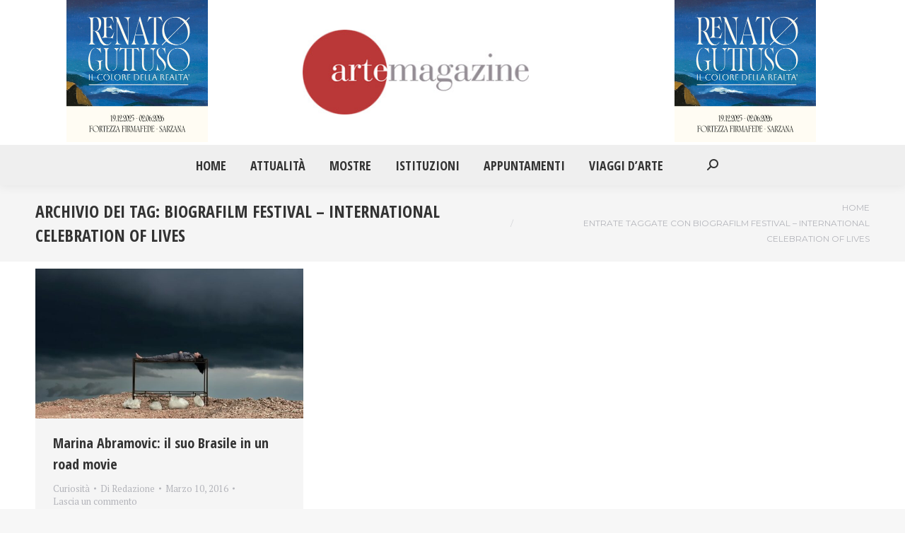

--- FILE ---
content_type: text/html; charset=UTF-8
request_url: https://artemagazine.it/tag/biografilm-festival-international-celebration-of-lives/
body_size: 11883
content:
<!DOCTYPE html>
<!--[if !(IE 6) | !(IE 7) | !(IE 8)  ]><!-->
<html dir="ltr" lang="it-IT" prefix="og: https://ogp.me/ns#" class="no-js">
<!--<![endif]-->
<head>
	<meta charset="UTF-8" />
		<meta name="viewport" content="width=device-width, initial-scale=1, maximum-scale=1, user-scalable=0">
			<link rel="profile" href="https://gmpg.org/xfn/11" />
	<title>Biografilm Festival – International Celebration of Lives - Arte Magazine</title>
	<style>img:is([sizes="auto" i], [sizes^="auto," i]) { contain-intrinsic-size: 3000px 1500px }</style>
	
		<!-- All in One SEO 4.9.1.1 - aioseo.com -->
	<meta name="robots" content="max-image-preview:large" />
	<link rel="canonical" href="https://artemagazine.it/tag/biografilm-festival-international-celebration-of-lives/" />
	<meta name="generator" content="All in One SEO (AIOSEO) 4.9.1.1" />
		<script type="application/ld+json" class="aioseo-schema">
			{"@context":"https:\/\/schema.org","@graph":[{"@type":"BreadcrumbList","@id":"https:\/\/artemagazine.it\/tag\/biografilm-festival-international-celebration-of-lives\/#breadcrumblist","itemListElement":[{"@type":"ListItem","@id":"https:\/\/artemagazine.it#listItem","position":1,"name":"Home","item":"https:\/\/artemagazine.it","nextItem":{"@type":"ListItem","@id":"https:\/\/artemagazine.it\/tag\/biografilm-festival-international-celebration-of-lives\/#listItem","name":"Biografilm Festival \u2013 International Celebration of Lives"}},{"@type":"ListItem","@id":"https:\/\/artemagazine.it\/tag\/biografilm-festival-international-celebration-of-lives\/#listItem","position":2,"name":"Biografilm Festival \u2013 International Celebration of Lives","previousItem":{"@type":"ListItem","@id":"https:\/\/artemagazine.it#listItem","name":"Home"}}]},{"@type":"CollectionPage","@id":"https:\/\/artemagazine.it\/tag\/biografilm-festival-international-celebration-of-lives\/#collectionpage","url":"https:\/\/artemagazine.it\/tag\/biografilm-festival-international-celebration-of-lives\/","name":"Biografilm Festival \u2013 International Celebration of Lives - Arte Magazine","inLanguage":"it-IT","isPartOf":{"@id":"https:\/\/artemagazine.it\/#website"},"breadcrumb":{"@id":"https:\/\/artemagazine.it\/tag\/biografilm-festival-international-celebration-of-lives\/#breadcrumblist"}},{"@type":"Organization","@id":"https:\/\/artemagazine.it\/#organization","name":"Arte Magazine","description":"Il quotidiano di Arte e Cultura","url":"https:\/\/artemagazine.it\/","sameAs":["https:\/\/www.facebook.com\/artemagazine43","https:\/\/twitter.com\/ArteMagazine"]},{"@type":"WebSite","@id":"https:\/\/artemagazine.it\/#website","url":"https:\/\/artemagazine.it\/","name":"Arte Magazine","description":"Il quotidiano di Arte e Cultura","inLanguage":"it-IT","publisher":{"@id":"https:\/\/artemagazine.it\/#organization"}}]}
		</script>
		<!-- All in One SEO -->

<link rel='dns-prefetch' href='//www.googletagmanager.com' />
<link rel='dns-prefetch' href='//fonts.googleapis.com' />
<link rel="alternate" type="application/rss+xml" title="Arte Magazine &raquo; Feed" href="https://artemagazine.it/feed/" />
<link rel="alternate" type="application/rss+xml" title="Arte Magazine &raquo; Feed dei commenti" href="https://artemagazine.it/comments/feed/" />
<link rel="alternate" type="application/rss+xml" title="Arte Magazine &raquo; Biografilm Festival – International Celebration of Lives Feed del tag" href="https://artemagazine.it/tag/biografilm-festival-international-celebration-of-lives/feed/" />
<script>
window._wpemojiSettings = {"baseUrl":"https:\/\/s.w.org\/images\/core\/emoji\/15.0.3\/72x72\/","ext":".png","svgUrl":"https:\/\/s.w.org\/images\/core\/emoji\/15.0.3\/svg\/","svgExt":".svg","source":{"concatemoji":"https:\/\/artemagazine.it\/wp-includes\/js\/wp-emoji-release.min.js?ver=6.7.2"}};
/*! This file is auto-generated */
!function(i,n){var o,s,e;function c(e){try{var t={supportTests:e,timestamp:(new Date).valueOf()};sessionStorage.setItem(o,JSON.stringify(t))}catch(e){}}function p(e,t,n){e.clearRect(0,0,e.canvas.width,e.canvas.height),e.fillText(t,0,0);var t=new Uint32Array(e.getImageData(0,0,e.canvas.width,e.canvas.height).data),r=(e.clearRect(0,0,e.canvas.width,e.canvas.height),e.fillText(n,0,0),new Uint32Array(e.getImageData(0,0,e.canvas.width,e.canvas.height).data));return t.every(function(e,t){return e===r[t]})}function u(e,t,n){switch(t){case"flag":return n(e,"\ud83c\udff3\ufe0f\u200d\u26a7\ufe0f","\ud83c\udff3\ufe0f\u200b\u26a7\ufe0f")?!1:!n(e,"\ud83c\uddfa\ud83c\uddf3","\ud83c\uddfa\u200b\ud83c\uddf3")&&!n(e,"\ud83c\udff4\udb40\udc67\udb40\udc62\udb40\udc65\udb40\udc6e\udb40\udc67\udb40\udc7f","\ud83c\udff4\u200b\udb40\udc67\u200b\udb40\udc62\u200b\udb40\udc65\u200b\udb40\udc6e\u200b\udb40\udc67\u200b\udb40\udc7f");case"emoji":return!n(e,"\ud83d\udc26\u200d\u2b1b","\ud83d\udc26\u200b\u2b1b")}return!1}function f(e,t,n){var r="undefined"!=typeof WorkerGlobalScope&&self instanceof WorkerGlobalScope?new OffscreenCanvas(300,150):i.createElement("canvas"),a=r.getContext("2d",{willReadFrequently:!0}),o=(a.textBaseline="top",a.font="600 32px Arial",{});return e.forEach(function(e){o[e]=t(a,e,n)}),o}function t(e){var t=i.createElement("script");t.src=e,t.defer=!0,i.head.appendChild(t)}"undefined"!=typeof Promise&&(o="wpEmojiSettingsSupports",s=["flag","emoji"],n.supports={everything:!0,everythingExceptFlag:!0},e=new Promise(function(e){i.addEventListener("DOMContentLoaded",e,{once:!0})}),new Promise(function(t){var n=function(){try{var e=JSON.parse(sessionStorage.getItem(o));if("object"==typeof e&&"number"==typeof e.timestamp&&(new Date).valueOf()<e.timestamp+604800&&"object"==typeof e.supportTests)return e.supportTests}catch(e){}return null}();if(!n){if("undefined"!=typeof Worker&&"undefined"!=typeof OffscreenCanvas&&"undefined"!=typeof URL&&URL.createObjectURL&&"undefined"!=typeof Blob)try{var e="postMessage("+f.toString()+"("+[JSON.stringify(s),u.toString(),p.toString()].join(",")+"));",r=new Blob([e],{type:"text/javascript"}),a=new Worker(URL.createObjectURL(r),{name:"wpTestEmojiSupports"});return void(a.onmessage=function(e){c(n=e.data),a.terminate(),t(n)})}catch(e){}c(n=f(s,u,p))}t(n)}).then(function(e){for(var t in e)n.supports[t]=e[t],n.supports.everything=n.supports.everything&&n.supports[t],"flag"!==t&&(n.supports.everythingExceptFlag=n.supports.everythingExceptFlag&&n.supports[t]);n.supports.everythingExceptFlag=n.supports.everythingExceptFlag&&!n.supports.flag,n.DOMReady=!1,n.readyCallback=function(){n.DOMReady=!0}}).then(function(){return e}).then(function(){var e;n.supports.everything||(n.readyCallback(),(e=n.source||{}).concatemoji?t(e.concatemoji):e.wpemoji&&e.twemoji&&(t(e.twemoji),t(e.wpemoji)))}))}((window,document),window._wpemojiSettings);
</script>
<style id='wp-emoji-styles-inline-css'>

	img.wp-smiley, img.emoji {
		display: inline !important;
		border: none !important;
		box-shadow: none !important;
		height: 1em !important;
		width: 1em !important;
		margin: 0 0.07em !important;
		vertical-align: -0.1em !important;
		background: none !important;
		padding: 0 !important;
	}
</style>
<link rel='stylesheet' id='wp-block-library-css' href='https://artemagazine.it/wp-includes/css/dist/block-library/style.min.css?ver=6.7.2' media='all' />
<style id='wp-block-library-theme-inline-css'>
.wp-block-audio :where(figcaption){color:#555;font-size:13px;text-align:center}.is-dark-theme .wp-block-audio :where(figcaption){color:#ffffffa6}.wp-block-audio{margin:0 0 1em}.wp-block-code{border:1px solid #ccc;border-radius:4px;font-family:Menlo,Consolas,monaco,monospace;padding:.8em 1em}.wp-block-embed :where(figcaption){color:#555;font-size:13px;text-align:center}.is-dark-theme .wp-block-embed :where(figcaption){color:#ffffffa6}.wp-block-embed{margin:0 0 1em}.blocks-gallery-caption{color:#555;font-size:13px;text-align:center}.is-dark-theme .blocks-gallery-caption{color:#ffffffa6}:root :where(.wp-block-image figcaption){color:#555;font-size:13px;text-align:center}.is-dark-theme :root :where(.wp-block-image figcaption){color:#ffffffa6}.wp-block-image{margin:0 0 1em}.wp-block-pullquote{border-bottom:4px solid;border-top:4px solid;color:currentColor;margin-bottom:1.75em}.wp-block-pullquote cite,.wp-block-pullquote footer,.wp-block-pullquote__citation{color:currentColor;font-size:.8125em;font-style:normal;text-transform:uppercase}.wp-block-quote{border-left:.25em solid;margin:0 0 1.75em;padding-left:1em}.wp-block-quote cite,.wp-block-quote footer{color:currentColor;font-size:.8125em;font-style:normal;position:relative}.wp-block-quote:where(.has-text-align-right){border-left:none;border-right:.25em solid;padding-left:0;padding-right:1em}.wp-block-quote:where(.has-text-align-center){border:none;padding-left:0}.wp-block-quote.is-large,.wp-block-quote.is-style-large,.wp-block-quote:where(.is-style-plain){border:none}.wp-block-search .wp-block-search__label{font-weight:700}.wp-block-search__button{border:1px solid #ccc;padding:.375em .625em}:where(.wp-block-group.has-background){padding:1.25em 2.375em}.wp-block-separator.has-css-opacity{opacity:.4}.wp-block-separator{border:none;border-bottom:2px solid;margin-left:auto;margin-right:auto}.wp-block-separator.has-alpha-channel-opacity{opacity:1}.wp-block-separator:not(.is-style-wide):not(.is-style-dots){width:100px}.wp-block-separator.has-background:not(.is-style-dots){border-bottom:none;height:1px}.wp-block-separator.has-background:not(.is-style-wide):not(.is-style-dots){height:2px}.wp-block-table{margin:0 0 1em}.wp-block-table td,.wp-block-table th{word-break:normal}.wp-block-table :where(figcaption){color:#555;font-size:13px;text-align:center}.is-dark-theme .wp-block-table :where(figcaption){color:#ffffffa6}.wp-block-video :where(figcaption){color:#555;font-size:13px;text-align:center}.is-dark-theme .wp-block-video :where(figcaption){color:#ffffffa6}.wp-block-video{margin:0 0 1em}:root :where(.wp-block-template-part.has-background){margin-bottom:0;margin-top:0;padding:1.25em 2.375em}
</style>
<link rel='stylesheet' id='aioseo/css/src/vue/standalone/blocks/table-of-contents/global.scss-css' href='https://artemagazine.it/wp-content/plugins/all-in-one-seo-pack/dist/Lite/assets/css/table-of-contents/global.e90f6d47.css?ver=4.9.1.1' media='all' />
<style id='classic-theme-styles-inline-css'>
/*! This file is auto-generated */
.wp-block-button__link{color:#fff;background-color:#32373c;border-radius:9999px;box-shadow:none;text-decoration:none;padding:calc(.667em + 2px) calc(1.333em + 2px);font-size:1.125em}.wp-block-file__button{background:#32373c;color:#fff;text-decoration:none}
</style>
<style id='global-styles-inline-css'>
:root{--wp--preset--aspect-ratio--square: 1;--wp--preset--aspect-ratio--4-3: 4/3;--wp--preset--aspect-ratio--3-4: 3/4;--wp--preset--aspect-ratio--3-2: 3/2;--wp--preset--aspect-ratio--2-3: 2/3;--wp--preset--aspect-ratio--16-9: 16/9;--wp--preset--aspect-ratio--9-16: 9/16;--wp--preset--color--black: #000000;--wp--preset--color--cyan-bluish-gray: #abb8c3;--wp--preset--color--white: #FFF;--wp--preset--color--pale-pink: #f78da7;--wp--preset--color--vivid-red: #cf2e2e;--wp--preset--color--luminous-vivid-orange: #ff6900;--wp--preset--color--luminous-vivid-amber: #fcb900;--wp--preset--color--light-green-cyan: #7bdcb5;--wp--preset--color--vivid-green-cyan: #00d084;--wp--preset--color--pale-cyan-blue: #8ed1fc;--wp--preset--color--vivid-cyan-blue: #0693e3;--wp--preset--color--vivid-purple: #9b51e0;--wp--preset--color--accent: #ba3838;--wp--preset--color--dark-gray: #111;--wp--preset--color--light-gray: #767676;--wp--preset--gradient--vivid-cyan-blue-to-vivid-purple: linear-gradient(135deg,rgba(6,147,227,1) 0%,rgb(155,81,224) 100%);--wp--preset--gradient--light-green-cyan-to-vivid-green-cyan: linear-gradient(135deg,rgb(122,220,180) 0%,rgb(0,208,130) 100%);--wp--preset--gradient--luminous-vivid-amber-to-luminous-vivid-orange: linear-gradient(135deg,rgba(252,185,0,1) 0%,rgba(255,105,0,1) 100%);--wp--preset--gradient--luminous-vivid-orange-to-vivid-red: linear-gradient(135deg,rgba(255,105,0,1) 0%,rgb(207,46,46) 100%);--wp--preset--gradient--very-light-gray-to-cyan-bluish-gray: linear-gradient(135deg,rgb(238,238,238) 0%,rgb(169,184,195) 100%);--wp--preset--gradient--cool-to-warm-spectrum: linear-gradient(135deg,rgb(74,234,220) 0%,rgb(151,120,209) 20%,rgb(207,42,186) 40%,rgb(238,44,130) 60%,rgb(251,105,98) 80%,rgb(254,248,76) 100%);--wp--preset--gradient--blush-light-purple: linear-gradient(135deg,rgb(255,206,236) 0%,rgb(152,150,240) 100%);--wp--preset--gradient--blush-bordeaux: linear-gradient(135deg,rgb(254,205,165) 0%,rgb(254,45,45) 50%,rgb(107,0,62) 100%);--wp--preset--gradient--luminous-dusk: linear-gradient(135deg,rgb(255,203,112) 0%,rgb(199,81,192) 50%,rgb(65,88,208) 100%);--wp--preset--gradient--pale-ocean: linear-gradient(135deg,rgb(255,245,203) 0%,rgb(182,227,212) 50%,rgb(51,167,181) 100%);--wp--preset--gradient--electric-grass: linear-gradient(135deg,rgb(202,248,128) 0%,rgb(113,206,126) 100%);--wp--preset--gradient--midnight: linear-gradient(135deg,rgb(2,3,129) 0%,rgb(40,116,252) 100%);--wp--preset--font-size--small: 13px;--wp--preset--font-size--medium: 20px;--wp--preset--font-size--large: 36px;--wp--preset--font-size--x-large: 42px;--wp--preset--spacing--20: 0.44rem;--wp--preset--spacing--30: 0.67rem;--wp--preset--spacing--40: 1rem;--wp--preset--spacing--50: 1.5rem;--wp--preset--spacing--60: 2.25rem;--wp--preset--spacing--70: 3.38rem;--wp--preset--spacing--80: 5.06rem;--wp--preset--shadow--natural: 6px 6px 9px rgba(0, 0, 0, 0.2);--wp--preset--shadow--deep: 12px 12px 50px rgba(0, 0, 0, 0.4);--wp--preset--shadow--sharp: 6px 6px 0px rgba(0, 0, 0, 0.2);--wp--preset--shadow--outlined: 6px 6px 0px -3px rgba(255, 255, 255, 1), 6px 6px rgba(0, 0, 0, 1);--wp--preset--shadow--crisp: 6px 6px 0px rgba(0, 0, 0, 1);}:where(.is-layout-flex){gap: 0.5em;}:where(.is-layout-grid){gap: 0.5em;}body .is-layout-flex{display: flex;}.is-layout-flex{flex-wrap: wrap;align-items: center;}.is-layout-flex > :is(*, div){margin: 0;}body .is-layout-grid{display: grid;}.is-layout-grid > :is(*, div){margin: 0;}:where(.wp-block-columns.is-layout-flex){gap: 2em;}:where(.wp-block-columns.is-layout-grid){gap: 2em;}:where(.wp-block-post-template.is-layout-flex){gap: 1.25em;}:where(.wp-block-post-template.is-layout-grid){gap: 1.25em;}.has-black-color{color: var(--wp--preset--color--black) !important;}.has-cyan-bluish-gray-color{color: var(--wp--preset--color--cyan-bluish-gray) !important;}.has-white-color{color: var(--wp--preset--color--white) !important;}.has-pale-pink-color{color: var(--wp--preset--color--pale-pink) !important;}.has-vivid-red-color{color: var(--wp--preset--color--vivid-red) !important;}.has-luminous-vivid-orange-color{color: var(--wp--preset--color--luminous-vivid-orange) !important;}.has-luminous-vivid-amber-color{color: var(--wp--preset--color--luminous-vivid-amber) !important;}.has-light-green-cyan-color{color: var(--wp--preset--color--light-green-cyan) !important;}.has-vivid-green-cyan-color{color: var(--wp--preset--color--vivid-green-cyan) !important;}.has-pale-cyan-blue-color{color: var(--wp--preset--color--pale-cyan-blue) !important;}.has-vivid-cyan-blue-color{color: var(--wp--preset--color--vivid-cyan-blue) !important;}.has-vivid-purple-color{color: var(--wp--preset--color--vivid-purple) !important;}.has-black-background-color{background-color: var(--wp--preset--color--black) !important;}.has-cyan-bluish-gray-background-color{background-color: var(--wp--preset--color--cyan-bluish-gray) !important;}.has-white-background-color{background-color: var(--wp--preset--color--white) !important;}.has-pale-pink-background-color{background-color: var(--wp--preset--color--pale-pink) !important;}.has-vivid-red-background-color{background-color: var(--wp--preset--color--vivid-red) !important;}.has-luminous-vivid-orange-background-color{background-color: var(--wp--preset--color--luminous-vivid-orange) !important;}.has-luminous-vivid-amber-background-color{background-color: var(--wp--preset--color--luminous-vivid-amber) !important;}.has-light-green-cyan-background-color{background-color: var(--wp--preset--color--light-green-cyan) !important;}.has-vivid-green-cyan-background-color{background-color: var(--wp--preset--color--vivid-green-cyan) !important;}.has-pale-cyan-blue-background-color{background-color: var(--wp--preset--color--pale-cyan-blue) !important;}.has-vivid-cyan-blue-background-color{background-color: var(--wp--preset--color--vivid-cyan-blue) !important;}.has-vivid-purple-background-color{background-color: var(--wp--preset--color--vivid-purple) !important;}.has-black-border-color{border-color: var(--wp--preset--color--black) !important;}.has-cyan-bluish-gray-border-color{border-color: var(--wp--preset--color--cyan-bluish-gray) !important;}.has-white-border-color{border-color: var(--wp--preset--color--white) !important;}.has-pale-pink-border-color{border-color: var(--wp--preset--color--pale-pink) !important;}.has-vivid-red-border-color{border-color: var(--wp--preset--color--vivid-red) !important;}.has-luminous-vivid-orange-border-color{border-color: var(--wp--preset--color--luminous-vivid-orange) !important;}.has-luminous-vivid-amber-border-color{border-color: var(--wp--preset--color--luminous-vivid-amber) !important;}.has-light-green-cyan-border-color{border-color: var(--wp--preset--color--light-green-cyan) !important;}.has-vivid-green-cyan-border-color{border-color: var(--wp--preset--color--vivid-green-cyan) !important;}.has-pale-cyan-blue-border-color{border-color: var(--wp--preset--color--pale-cyan-blue) !important;}.has-vivid-cyan-blue-border-color{border-color: var(--wp--preset--color--vivid-cyan-blue) !important;}.has-vivid-purple-border-color{border-color: var(--wp--preset--color--vivid-purple) !important;}.has-vivid-cyan-blue-to-vivid-purple-gradient-background{background: var(--wp--preset--gradient--vivid-cyan-blue-to-vivid-purple) !important;}.has-light-green-cyan-to-vivid-green-cyan-gradient-background{background: var(--wp--preset--gradient--light-green-cyan-to-vivid-green-cyan) !important;}.has-luminous-vivid-amber-to-luminous-vivid-orange-gradient-background{background: var(--wp--preset--gradient--luminous-vivid-amber-to-luminous-vivid-orange) !important;}.has-luminous-vivid-orange-to-vivid-red-gradient-background{background: var(--wp--preset--gradient--luminous-vivid-orange-to-vivid-red) !important;}.has-very-light-gray-to-cyan-bluish-gray-gradient-background{background: var(--wp--preset--gradient--very-light-gray-to-cyan-bluish-gray) !important;}.has-cool-to-warm-spectrum-gradient-background{background: var(--wp--preset--gradient--cool-to-warm-spectrum) !important;}.has-blush-light-purple-gradient-background{background: var(--wp--preset--gradient--blush-light-purple) !important;}.has-blush-bordeaux-gradient-background{background: var(--wp--preset--gradient--blush-bordeaux) !important;}.has-luminous-dusk-gradient-background{background: var(--wp--preset--gradient--luminous-dusk) !important;}.has-pale-ocean-gradient-background{background: var(--wp--preset--gradient--pale-ocean) !important;}.has-electric-grass-gradient-background{background: var(--wp--preset--gradient--electric-grass) !important;}.has-midnight-gradient-background{background: var(--wp--preset--gradient--midnight) !important;}.has-small-font-size{font-size: var(--wp--preset--font-size--small) !important;}.has-medium-font-size{font-size: var(--wp--preset--font-size--medium) !important;}.has-large-font-size{font-size: var(--wp--preset--font-size--large) !important;}.has-x-large-font-size{font-size: var(--wp--preset--font-size--x-large) !important;}
:where(.wp-block-post-template.is-layout-flex){gap: 1.25em;}:where(.wp-block-post-template.is-layout-grid){gap: 1.25em;}
:where(.wp-block-columns.is-layout-flex){gap: 2em;}:where(.wp-block-columns.is-layout-grid){gap: 2em;}
:root :where(.wp-block-pullquote){font-size: 1.5em;line-height: 1.6;}
</style>
<link rel='stylesheet' id='the7-font-css' href='https://artemagazine.it/wp-content/themes/dt-the7/fonts/icomoon-the7-font/icomoon-the7-font.min.css?ver=12.4.0' media='all' />
<link rel='stylesheet' id='the7-awesome-fonts-css' href='https://artemagazine.it/wp-content/themes/dt-the7/fonts/FontAwesome/css/all.min.css?ver=12.4.0' media='all' />
<link rel='stylesheet' id='the7-awesome-fonts-back-css' href='https://artemagazine.it/wp-content/themes/dt-the7/fonts/FontAwesome/back-compat.min.css?ver=12.4.0' media='all' />
<link rel='stylesheet' id='the7-fontello-css' href='https://artemagazine.it/wp-content/themes/dt-the7/fonts/fontello/css/fontello.min.css?ver=12.4.0' media='all' />
<link rel='stylesheet' id='dt-web-fonts-css' href='https://fonts.googleapis.com/css?family=Montserrat:400,600,700%7CRoboto:400,600,700%7CRoboto+Condensed:400,600,700%7COpen+Sans+Condensed:400,600,700%7CPT+Serif:400,600,700' media='all' />
<link rel='stylesheet' id='dt-main-css' href='https://artemagazine.it/wp-content/themes/dt-the7/css/main.min.css?ver=12.4.0' media='all' />
<style id='dt-main-inline-css'>
body #load {
  display: block;
  height: 100%;
  overflow: hidden;
  position: fixed;
  width: 100%;
  z-index: 9901;
  opacity: 1;
  visibility: visible;
  transition: all .35s ease-out;
}
.load-wrap {
  width: 100%;
  height: 100%;
  background-position: center center;
  background-repeat: no-repeat;
  text-align: center;
  display: -ms-flexbox;
  display: -ms-flex;
  display: flex;
  -ms-align-items: center;
  -ms-flex-align: center;
  align-items: center;
  -ms-flex-flow: column wrap;
  flex-flow: column wrap;
  -ms-flex-pack: center;
  -ms-justify-content: center;
  justify-content: center;
}
.load-wrap > svg {
  position: absolute;
  top: 50%;
  left: 50%;
  transform: translate(-50%,-50%);
}
#load {
  background: var(--the7-elementor-beautiful-loading-bg,#ffffff);
  --the7-beautiful-spinner-color2: var(--the7-beautiful-spinner-color,rgba(97,98,103,0.4));
}

</style>
<link rel='stylesheet' id='the7-custom-scrollbar-css' href='https://artemagazine.it/wp-content/themes/dt-the7/lib/custom-scrollbar/custom-scrollbar.min.css?ver=12.4.0' media='all' />
<link rel='stylesheet' id='the7-css-vars-css' href='https://artemagazine.it/wp-content/uploads/the7-css/css-vars.css?ver=b2a93e29c4d1' media='all' />
<link rel='stylesheet' id='dt-custom-css' href='https://artemagazine.it/wp-content/uploads/the7-css/custom.css?ver=b2a93e29c4d1' media='all' />
<link rel='stylesheet' id='dt-media-css' href='https://artemagazine.it/wp-content/uploads/the7-css/media.css?ver=b2a93e29c4d1' media='all' />
<link rel='stylesheet' id='the7-mega-menu-css' href='https://artemagazine.it/wp-content/uploads/the7-css/mega-menu.css?ver=b2a93e29c4d1' media='all' />
<link rel='stylesheet' id='style-css' href='https://artemagazine.it/wp-content/themes/dt-the7-child/style.css?ver=12.4.0' media='all' />
<link rel='stylesheet' id='the7-elementor-global-css' href='https://artemagazine.it/wp-content/themes/dt-the7/css/compatibility/elementor/elementor-global.min.css?ver=12.4.0' media='all' />
<link rel='stylesheet' id='srpw-style-css' href='https://artemagazine.it/wp-content/plugins/smart-recent-posts-widget/assets/css/srpw-frontend.css?ver=6.7.2' media='all' />
<script src="https://artemagazine.it/wp-includes/js/jquery/jquery.min.js?ver=3.7.1" id="jquery-core-js"></script>
<script src="https://artemagazine.it/wp-includes/js/jquery/jquery-migrate.min.js?ver=3.4.1" id="jquery-migrate-js"></script>
<script id="dt-above-fold-js-extra">
var dtLocal = {"themeUrl":"https:\/\/artemagazine.it\/wp-content\/themes\/dt-the7","passText":"Per visualizzare questo post protetto, inserisci la password qui sotto:","moreButtonText":{"loading":"Caricamento...","loadMore":"Carica ancora"},"postID":"631","ajaxurl":"https:\/\/artemagazine.it\/wp-admin\/admin-ajax.php","REST":{"baseUrl":"https:\/\/artemagazine.it\/wp-json\/the7\/v1","endpoints":{"sendMail":"\/send-mail"}},"contactMessages":{"required":"One or more fields have an error. Please check and try again.","terms":"Accetta la privacy policy.","fillTheCaptchaError":"Riempi il captcha."},"captchaSiteKey":"","ajaxNonce":"5403cd4872","pageData":{"type":"archive","template":"archive","layout":"masonry"},"themeSettings":{"smoothScroll":"off","lazyLoading":false,"desktopHeader":{"height":180},"ToggleCaptionEnabled":"disabled","ToggleCaption":"Navigazione","floatingHeader":{"showAfter":150,"showMenu":true,"height":70,"logo":{"showLogo":true,"html":"<img class=\" preload-me\" src=\"https:\/\/artemagazine.it\/wp-content\/uploads\/2021\/08\/logoBig.jpg\" srcset=\"https:\/\/artemagazine.it\/wp-content\/uploads\/2021\/08\/logoBig.jpg 347w, https:\/\/artemagazine.it\/wp-content\/uploads\/2021\/08\/logoBig.jpg 347w\" width=\"347\" height=\"130\"   sizes=\"347px\" alt=\"Arte Magazine\" \/>","url":"https:\/\/artemagazine.it\/"}},"topLine":{"floatingTopLine":{"logo":{"showLogo":false,"html":""}}},"mobileHeader":{"firstSwitchPoint":1150,"secondSwitchPoint":778,"firstSwitchPointHeight":70,"secondSwitchPointHeight":70,"mobileToggleCaptionEnabled":"disabled","mobileToggleCaption":"Menu"},"stickyMobileHeaderFirstSwitch":{"logo":{"html":"<img class=\" preload-me\" src=\"https:\/\/artemagazine.it\/wp-content\/uploads\/2021\/08\/logoBig.jpg\" srcset=\"https:\/\/artemagazine.it\/wp-content\/uploads\/2021\/08\/logoBig.jpg 347w, https:\/\/artemagazine.it\/wp-content\/uploads\/2021\/08\/logoBig.jpg 347w\" width=\"347\" height=\"130\"   sizes=\"347px\" alt=\"Arte Magazine\" \/>"}},"stickyMobileHeaderSecondSwitch":{"logo":{"html":"<img class=\" preload-me\" src=\"https:\/\/artemagazine.it\/wp-content\/uploads\/2021\/08\/logoBig.jpg\" srcset=\"https:\/\/artemagazine.it\/wp-content\/uploads\/2021\/08\/logoBig.jpg 347w, https:\/\/artemagazine.it\/wp-content\/uploads\/2021\/08\/logoBig.jpg 347w\" width=\"347\" height=\"130\"   sizes=\"347px\" alt=\"Arte Magazine\" \/>"}},"sidebar":{"switchPoint":992},"boxedWidth":"1340px"},"elementor":{"settings":{"container_width":1140}}};
var dtShare = {"shareButtonText":{"facebook":"Condividi su Facebook","twitter":"Share on X","pinterest":"Pin it","linkedin":"Condividi su Linkedin","whatsapp":"Condividi su Whatsapp"},"overlayOpacity":"85"};
</script>
<script src="https://artemagazine.it/wp-content/themes/dt-the7/js/above-the-fold.min.js?ver=12.4.0" id="dt-above-fold-js"></script>

<!-- Snippet del tag Google (gtag.js) aggiunto da Site Kit -->
<!-- Snippet Google Analytics aggiunto da Site Kit -->
<script src="https://www.googletagmanager.com/gtag/js?id=GT-M6J8CT4" id="google_gtagjs-js" async></script>
<script id="google_gtagjs-js-after">
window.dataLayer = window.dataLayer || [];function gtag(){dataLayer.push(arguments);}
gtag("set","linker",{"domains":["artemagazine.it"]});
gtag("js", new Date());
gtag("set", "developer_id.dZTNiMT", true);
gtag("config", "GT-M6J8CT4");
</script>
<link rel="https://api.w.org/" href="https://artemagazine.it/wp-json/" /><link rel="alternate" title="JSON" type="application/json" href="https://artemagazine.it/wp-json/wp/v2/tags/1227" /><link rel="EditURI" type="application/rsd+xml" title="RSD" href="https://artemagazine.it/xmlrpc.php?rsd" />
<meta name="generator" content="WordPress 6.7.2" />
<meta name="generator" content="Site Kit by Google 1.167.0" /><meta name="generator" content="Elementor 3.33.4; settings: css_print_method-internal, google_font-enabled, font_display-auto">
			<style>
				.e-con.e-parent:nth-of-type(n+4):not(.e-lazyloaded):not(.e-no-lazyload),
				.e-con.e-parent:nth-of-type(n+4):not(.e-lazyloaded):not(.e-no-lazyload) * {
					background-image: none !important;
				}
				@media screen and (max-height: 1024px) {
					.e-con.e-parent:nth-of-type(n+3):not(.e-lazyloaded):not(.e-no-lazyload),
					.e-con.e-parent:nth-of-type(n+3):not(.e-lazyloaded):not(.e-no-lazyload) * {
						background-image: none !important;
					}
				}
				@media screen and (max-height: 640px) {
					.e-con.e-parent:nth-of-type(n+2):not(.e-lazyloaded):not(.e-no-lazyload),
					.e-con.e-parent:nth-of-type(n+2):not(.e-lazyloaded):not(.e-no-lazyload) * {
						background-image: none !important;
					}
				}
			</style>
			<script type="text/javascript" id="the7-loader-script">
document.addEventListener("DOMContentLoaded", function(event) {
	var load = document.getElementById("load");
	if(!load.classList.contains('loader-removed')){
		var removeLoading = setTimeout(function() {
			load.className += " loader-removed";
		}, 300);
	}
});
</script>
		<link rel="icon" href="https://artemagazine.it/wp-content/uploads/2021/09/index.ico" type="image/x-icon" sizes="16x16"/><link rel="icon" href="https://artemagazine.it/wp-content/uploads/2021/09/index.ico" type="image/x-icon" sizes="32x32"/><link rel="apple-touch-icon" href="https://artemagazine.it/wp-content/uploads/2021/09/index.ico"><link rel="apple-touch-icon" sizes="76x76" href="https://artemagazine.it/wp-content/uploads/2021/09/index.ico"><link rel="apple-touch-icon" sizes="120x120" href="https://artemagazine.it/wp-content/uploads/2021/09/index.ico"><link rel="apple-touch-icon" sizes="152x152" href="https://artemagazine.it/wp-content/uploads/2021/09/index.ico"><style id='the7-custom-inline-css' type='text/css'>
.branding a img, .branding img {
	max-width: 320px;
	height: auto;
}
.classic-header.bg-behind-menu .navigation::before {
	background-color: #efefef;
}
.preload-me {
	max-width: 200px;
	height: auto;
}
#phantom .logo-box, #phantom .phantom-top-line-logo, .phantom-sticky .sticky-on.masthead:not(.side-header) .branding > a, .phantom-sticky .sticky-on.masthead:not(.side-header) .branding > img {
	padding: 10px 40px 10px 0px;
}
#main {
	padding: 10px 0 0px 0;
}
#comments {
	display: none;
}
#footer .wf-container-footer {
	padding-top: 0;
	padding-bottom: 20px;
}
.wf-container-bottom, #bottom-bar.full-width-line {
	border-top: none;
}
.footer .widget {
	margin-bottom: 0;
}
.sidebar-recenti a {
	font-size: 20px;
	font-weight: bold;
	color: #BA3838;
}
.widget-title, body .elementor-widget .woocommerce h5 {
	font-size: 24px;
}
.bottom-text-block {
	text-align: center;
	width: 100% !important;
}
.page-title .wf-wrap {
	min-height: 10px;
	padding-top: 20px;
	padding-bottom: 20px;
}
.wf-container-footer {
	display: none;
}
.classic-header .branding .mini-widgets:last-child {
	padding: 0px 6rem;
}
.classic-header .branding .mini-widgets {
	padding: 0 4rem;
}
.srpw-block a {
	text-decoration: none;
	color: var(--the7-title-color) !important;
	font: normal 700 20px / 30px "Open Sans Condensed", Helvetica, Arial, Verdana, sans-serif;
}
.elementor-heading-title.elementor-size-default {
	padding-left: 10px;
}
.thumb-caption {
	text-align: center;
	font-weight: bold;
}
.thumb-caption {
	line-height: 1.3em;
}
.elementor-widget.elementor-widget-the7_elements_carousel .content-rollover-layout-list .post-entry-wrapper, .elementor-widget.elementor-widget-the7_elements_carousel .post-entry-content {
	padding: 0;
}
.elementor-27371 .elementor-element.elementor-element-54058eb article .post-entry-content {
	padding: 6% 0% 1% 2%;
}
.elementor-27371 .elementor-element.elementor-element-8f414c9 article .post-entry-content {
	padding: 6% 0% 1% 2%;
}
.elementor-widget.elementor-widget-the7_elements_carousel .content-rollover-layout-list .post-entry-wrapper {
	padding: 0 !important;
}
.pinterest.pinit-marklet {
	display: none !important;
}
.elementor-element-95c33d7 .post-entry-content {
	padding: 0 !important;
}
.single .content> article {
    display: flex;
    flex-direction: column;
}
.author-info.entry-author {
    order: -1;
}
.entry-author {
	background-color: transparent;
	border-bottom: 1px solid #ddd;
	border-radius: 0;
	padding: 2px;
	margin-bottom: 2rem;
}
.post .entry-author img {
	max-width: none;
	box-shadow: 0 0 7px #ddd;
}
.author-description {
	padding: 1rem 0;
}

</style>
</head>
<body id="the7-body" class="archive tag tag-biografilm-festival-international-celebration-of-lives tag-1227 wp-embed-responsive layout-masonry description-under-image dt-responsive-on right-mobile-menu-close-icon ouside-menu-close-icon mobile-hamburger-close-bg-enable mobile-hamburger-close-bg-hover-enable  fade-medium-mobile-menu-close-icon fade-medium-menu-close-icon srcset-enabled btn-flat custom-btn-color custom-btn-hover-color phantom-fade phantom-shadow-decoration phantom-main-logo-on floating-top-bar floating-mobile-menu-icon top-header first-switch-logo-left first-switch-menu-right second-switch-logo-left second-switch-menu-right right-mobile-menu layzr-loading-on popup-message-style the7-ver-12.4.0 dt-fa-compatibility elementor-default elementor-kit-27373">
<!-- The7 12.4.0 -->
<div id="load" class="spinner-loader">
	<div class="load-wrap"><style type="text/css">
    [class*="the7-spinner-animate-"]{
        animation: spinner-animation 1s cubic-bezier(1,1,1,1) infinite;
        x:46.5px;
        y:40px;
        width:7px;
        height:20px;
        fill:var(--the7-beautiful-spinner-color2);
        opacity: 0.2;
    }
    .the7-spinner-animate-2{
        animation-delay: 0.083s;
    }
    .the7-spinner-animate-3{
        animation-delay: 0.166s;
    }
    .the7-spinner-animate-4{
         animation-delay: 0.25s;
    }
    .the7-spinner-animate-5{
         animation-delay: 0.33s;
    }
    .the7-spinner-animate-6{
         animation-delay: 0.416s;
    }
    .the7-spinner-animate-7{
         animation-delay: 0.5s;
    }
    .the7-spinner-animate-8{
         animation-delay: 0.58s;
    }
    .the7-spinner-animate-9{
         animation-delay: 0.666s;
    }
    .the7-spinner-animate-10{
         animation-delay: 0.75s;
    }
    .the7-spinner-animate-11{
        animation-delay: 0.83s;
    }
    .the7-spinner-animate-12{
        animation-delay: 0.916s;
    }
    @keyframes spinner-animation{
        from {
            opacity: 1;
        }
        to{
            opacity: 0;
        }
    }
</style>
<svg width="75px" height="75px" xmlns="http://www.w3.org/2000/svg" viewBox="0 0 100 100" preserveAspectRatio="xMidYMid">
	<rect class="the7-spinner-animate-1" rx="5" ry="5" transform="rotate(0 50 50) translate(0 -30)"></rect>
	<rect class="the7-spinner-animate-2" rx="5" ry="5" transform="rotate(30 50 50) translate(0 -30)"></rect>
	<rect class="the7-spinner-animate-3" rx="5" ry="5" transform="rotate(60 50 50) translate(0 -30)"></rect>
	<rect class="the7-spinner-animate-4" rx="5" ry="5" transform="rotate(90 50 50) translate(0 -30)"></rect>
	<rect class="the7-spinner-animate-5" rx="5" ry="5" transform="rotate(120 50 50) translate(0 -30)"></rect>
	<rect class="the7-spinner-animate-6" rx="5" ry="5" transform="rotate(150 50 50) translate(0 -30)"></rect>
	<rect class="the7-spinner-animate-7" rx="5" ry="5" transform="rotate(180 50 50) translate(0 -30)"></rect>
	<rect class="the7-spinner-animate-8" rx="5" ry="5" transform="rotate(210 50 50) translate(0 -30)"></rect>
	<rect class="the7-spinner-animate-9" rx="5" ry="5" transform="rotate(240 50 50) translate(0 -30)"></rect>
	<rect class="the7-spinner-animate-10" rx="5" ry="5" transform="rotate(270 50 50) translate(0 -30)"></rect>
	<rect class="the7-spinner-animate-11" rx="5" ry="5" transform="rotate(300 50 50) translate(0 -30)"></rect>
	<rect class="the7-spinner-animate-12" rx="5" ry="5" transform="rotate(330 50 50) translate(0 -30)"></rect>
</svg></div>
</div>
<div id="page" >
	<a class="skip-link screen-reader-text" href="#content">Vai ai contenuti</a>

<div class="masthead classic-header center bg-behind-menu logo-center widgets shadow-decoration shadow-mobile-header-decoration small-mobile-menu-icon dt-parent-menu-clickable show-sub-menu-on-hover"  role="banner">

	<div class="top-bar top-bar-empty top-bar-line-hide">
	<div class="top-bar-bg" ></div>
	<div class="mini-widgets left-widgets"></div><div class="mini-widgets right-widgets"></div></div>

	<header class="header-bar">

		<div class="branding">
	<div id="site-title" class="assistive-text">Arte Magazine</div>
	<div id="site-description" class="assistive-text">Il quotidiano di Arte e Cultura</div>
	<a class="same-logo" href="https://artemagazine.it/"><img class=" preload-me" src="https://artemagazine.it/wp-content/uploads/2021/08/logoBig.jpg" srcset="https://artemagazine.it/wp-content/uploads/2021/08/logoBig.jpg 347w, https://artemagazine.it/wp-content/uploads/2021/08/logoBig.jpg 347w" width="347" height="130"   sizes="347px" alt="Arte Magazine" /></a><div class="mini-widgets"><div class="text-area show-on-desktop near-logo-first-switch hide-on-second-switch"><p><img loading="lazy" src="https://artemagazine.it/wp-content/uploads/2025/12/Guttuso_artemagazine-3.jpg" class="vc_single_image-img attachment-full" alt="guttuso" loading="lazy" data-dt-location="https://artemagazine.it/wp-content/uploads/2025/12/Guttuso_artemagazine-3.jpg" width="200" height="300"></p>
</div></div><div class="mini-widgets"><div class="text-area show-on-desktop near-logo-first-switch hide-on-second-switch"><p><img loading="lazy" src="https://artemagazine.it/wp-content/uploads/2025/12/Guttuso_artemagazine-3.jpg" class="vc_single_image-img attachment-full" alt="guttuso" loading="lazy" data-dt-location="https://artemagazine.it/wp-content/uploads/2025/12/Guttuso_artemagazine-3.jpg" width="200" height="300"></p>
</div></div></div>

		<nav class="navigation">

			<ul id="primary-menu" class="main-nav bg-outline-decoration hover-bg-decoration active-bg-decoration"><li class="menu-item menu-item-type-post_type menu-item-object-page menu-item-home menu-item-27405 first depth-0"><a href='https://artemagazine.it/' data-level='1'><span class="menu-item-text"><span class="menu-text">Home</span></span></a></li> <li class="menu-item menu-item-type-taxonomy menu-item-object-category menu-item-has-children menu-item-26883 has-children depth-0"><a href='https://artemagazine.it/category/attualita/' data-level='1'><span class="menu-item-text"><span class="menu-text">Attualità</span></span></a><ul class="sub-nav level-arrows-on"><li class="menu-item menu-item-type-taxonomy menu-item-object-category menu-item-26901 first depth-1"><a href='https://artemagazine.it/category/pre-dizioni/' data-level='2'><span class="menu-item-text"><span class="menu-text">Anticipazioni &#038; Speciali</span></span></a></li> </ul></li> <li class="menu-item menu-item-type-taxonomy menu-item-object-category menu-item-26884 depth-0"><a href='https://artemagazine.it/category/mostre/' data-level='1'><span class="menu-item-text"><span class="menu-text">Mostre</span></span></a></li> <li class="menu-item menu-item-type-taxonomy menu-item-object-category menu-item-26898 depth-0"><a href='https://artemagazine.it/category/istituzioni/' data-level='1'><span class="menu-item-text"><span class="menu-text">Istituzioni</span></span></a></li> <li class="menu-item menu-item-type-taxonomy menu-item-object-category menu-item-47885 depth-0"><a href='https://artemagazine.it/category/appuntamenti/' data-level='1'><span class="menu-item-text"><span class="menu-text">Appuntamenti</span></span></a></li> <li class="menu-item menu-item-type-taxonomy menu-item-object-category menu-item-69159 last depth-0"><a href='https://artemagazine.it/category/dal-territorio/' data-level='1'><span class="menu-item-text"><span class="menu-text">Viaggi d&#8217;arte</span></span></a></li> </ul>
			<div class="mini-widgets"><div class="mini-search show-on-desktop near-logo-first-switch near-logo-second-switch popup-search custom-icon"><form class="searchform mini-widget-searchform" role="search" method="get" action="https://artemagazine.it/">

	<div class="screen-reader-text">Cerca:</div>

	
		<a href="" class="submit text-disable"><i class=" mw-icon the7-mw-icon-search-bold"></i></a>
		<div class="popup-search-wrap">
			<input type="text" aria-label="Search" class="field searchform-s" name="s" value="" placeholder="Type and hit enter …" title="Search form"/>
			<a href="" class="search-icon"><i class="the7-mw-icon-search-bold"></i></a>
		</div>

			<input type="submit" class="assistive-text searchsubmit" value="Vai!"/>
</form>
</div></div>
		</nav>

	</header>

</div>
<div role="navigation" aria-label="Main Menu" class="dt-mobile-header mobile-menu-show-divider">
	<div class="dt-close-mobile-menu-icon" aria-label="Close" role="button" tabindex="0"><div class="close-line-wrap"><span class="close-line"></span><span class="close-line"></span><span class="close-line"></span></div></div>	<ul id="mobile-menu" class="mobile-main-nav">
		<li class="menu-item menu-item-type-post_type menu-item-object-page menu-item-home menu-item-27405 first depth-0"><a href='https://artemagazine.it/' data-level='1'><span class="menu-item-text"><span class="menu-text">Home</span></span></a></li> <li class="menu-item menu-item-type-taxonomy menu-item-object-category menu-item-has-children menu-item-26883 has-children depth-0"><a href='https://artemagazine.it/category/attualita/' data-level='1'><span class="menu-item-text"><span class="menu-text">Attualità</span></span></a><ul class="sub-nav level-arrows-on"><li class="menu-item menu-item-type-taxonomy menu-item-object-category menu-item-26901 first depth-1"><a href='https://artemagazine.it/category/pre-dizioni/' data-level='2'><span class="menu-item-text"><span class="menu-text">Anticipazioni &#038; Speciali</span></span></a></li> </ul></li> <li class="menu-item menu-item-type-taxonomy menu-item-object-category menu-item-26884 depth-0"><a href='https://artemagazine.it/category/mostre/' data-level='1'><span class="menu-item-text"><span class="menu-text">Mostre</span></span></a></li> <li class="menu-item menu-item-type-taxonomy menu-item-object-category menu-item-26898 depth-0"><a href='https://artemagazine.it/category/istituzioni/' data-level='1'><span class="menu-item-text"><span class="menu-text">Istituzioni</span></span></a></li> <li class="menu-item menu-item-type-taxonomy menu-item-object-category menu-item-47885 depth-0"><a href='https://artemagazine.it/category/appuntamenti/' data-level='1'><span class="menu-item-text"><span class="menu-text">Appuntamenti</span></span></a></li> <li class="menu-item menu-item-type-taxonomy menu-item-object-category menu-item-69159 last depth-0"><a href='https://artemagazine.it/category/dal-territorio/' data-level='1'><span class="menu-item-text"><span class="menu-text">Viaggi d&#8217;arte</span></span></a></li> 	</ul>
	<div class='mobile-mini-widgets-in-menu'></div>
</div>

		<div class="page-title title-left solid-bg breadcrumbs-mobile-off page-title-responsive-enabled">
			<div class="wf-wrap">

				<div class="page-title-head hgroup"><h1 >Archivio dei tag: <span>Biografilm Festival – International Celebration of Lives</span></h1></div><div class="page-title-breadcrumbs"><div class="assistive-text">Tu sei qui:</div><ol class="breadcrumbs text-small" itemscope itemtype="https://schema.org/BreadcrumbList"><li itemprop="itemListElement" itemscope itemtype="https://schema.org/ListItem"><a itemprop="item" href="https://artemagazine.it/" title="Home"><span itemprop="name">Home</span></a><meta itemprop="position" content="1" /></li><li class="current" itemprop="itemListElement" itemscope itemtype="https://schema.org/ListItem"><span itemprop="name">Entrate taggate con Biografilm Festival – International Celebration of Lives</span><meta itemprop="position" content="2" /></li></ol></div>			</div>
		</div>

		

<div id="main" class="sidebar-none sidebar-divider-off">

	
	<div class="main-gradient"></div>
	<div class="wf-wrap">
	<div class="wf-container-main">

	

	<!-- Content -->
	<div id="content" class="content" role="main">

		<div class="wf-container loading-effect-fade-in iso-container bg-under-post description-under-image content-align-left" data-padding="10px" data-cur-page="1" data-width="320px" data-columns="3">
<div class="wf-cell iso-item" data-post-id="631" data-date="2016-03-10T12:12:48+02:00" data-name="Marina Abramovic: il suo Brasile in un road movie">
	<article class="post post-631 type-post status-publish format-standard has-post-thumbnail hentry category-curiosita tag-biografilm-festival-international-celebration-of-lives tag-marco-del-fiol tag-marina-abramovic category-34 bg-on fullwidth-img description-off">

		
			<div class="blog-media wf-td">

				<p><a href="https://artemagazine.it/marina-abramovic-la-sua-storia-in-un-road-movie/" class="alignnone rollover layzr-bg" ><img class="preload-me iso-lazy-load aspect" src="data:image/svg+xml,%3Csvg%20xmlns%3D&#39;http%3A%2F%2Fwww.w3.org%2F2000%2Fsvg&#39;%20viewBox%3D&#39;0%200%20650%20364&#39;%2F%3E" data-src="https://artemagazine.it/wp-content/uploads/2016/03/e6b24df417ad7ceb7a489b8a35382a8c-650x364.jpg" data-srcset="https://artemagazine.it/wp-content/uploads/2016/03/e6b24df417ad7ceb7a489b8a35382a8c-650x364.jpg 650w, https://artemagazine.it/wp-content/uploads/2016/03/e6b24df417ad7ceb7a489b8a35382a8c-1300x728.jpg 1300w" loading="eager" style="--ratio: 650 / 364" sizes="(max-width: 650px) 100vw, 650px" alt="" title="e6b24df417ad7ceb7a489b8a35382a8c" width="650" height="364"  /></a></p>
			</div>

		
		<div class="blog-content wf-td">
			<h3 class="entry-title"><a href="https://artemagazine.it/marina-abramovic-la-sua-storia-in-un-road-movie/" title="Marina Abramovic: il suo Brasile in un road movie" rel="bookmark">Marina Abramovic: il suo Brasile in un road movie</a></h3>

			<div class="entry-meta"><span class="category-link"><a href="https://artemagazine.it/category/curiosita/" >Curiosità</a></span><a class="author vcard" href="https://artemagazine.it/author/redazione/" title="Vedi tutti i post di Redazione" rel="author">Di <span class="fn">Redazione</span></a><a href="https://artemagazine.it/2016/03/10/" title="12:12 pm" class="data-link" rel="bookmark"><time class="entry-date updated" datetime="2016-03-10T12:12:48+02:00">Marzo 10, 2016</time></a><a href="https://artemagazine.it/marina-abramovic-la-sua-storia-in-un-road-movie/#respond" class="comment-link" >Lascia un commento</a></div>[caption id="attachment_14272" align="alignnone" width=""]<img fetchpriority="high" fetchpriority="high" decoding="async" class=" size-full wp-image-14272" src="https://artemagazine.it/wp/wp-content/uploads/2016/03/e6b24df417ad7ceb7a489b8a35382a8c.jpg" alt="" class="caption" title="The space in between. Marina Abramovic and Brasil" width="1539" height="861" srcset="https://artemagazine.it/wp-content/uploads/2016/03/e6b24df417ad7ceb7a489b8a35382a8c.jpg 1539w, https://artemagazine.it/wp-content/uploads/2016/03/e6b24df417ad7ceb7a489b8a35382a8c-300x168.jpg 300w, https://artemagazine.it/wp-content/uploads/2016/03/e6b24df417ad7ceb7a489b8a35382a8c-1024x573.jpg 1024w, https://artemagazine.it/wp-content/uploads/2016/03/e6b24df417ad7ceb7a489b8a35382a8c-768x430.jpg 768w, https://artemagazine.it/wp-content/uploads/2016/03/e6b24df417ad7ceb7a489b8a35382a8c-1536x859.jpg 1536w" sizes="(max-width: 1539px) 100vw, 1539px" />The space in between. Marina Abramovic and Brasil[/caption]
<p>&#8220;The space in between&#8221; di Marco Del Fiol ripercorre come in un thriller spirituale, memorie e esperienze personali dell&#8217;artista</p>

		</div>

	</article>

</div></div>
	</div><!-- #content -->

	

			</div><!-- .wf-container -->
		</div><!-- .wf-wrap -->

	
	</div><!-- #main -->

	


	<!-- !Footer -->
	<footer id="footer" class="footer solid-bg">

		
<!-- !Bottom-bar -->
<div id="bottom-bar" class="logo-left" role="contentinfo">
    <div class="wf-wrap">
        <div class="wf-container-bottom">

			
            <div class="wf-float-right">

				<div class="bottom-text-block"><p>© 2025 ARTEMAGAZINE - via degli Spagnoli, 24 00186 Roma - tel 06 8360 0145 - mail redazione@artemagazine.it<br />
Quotidiano di Arte e Cultura registrato al Tribunale di Roma n. 270/2014 - Direttore Responsabile Alessandro Ambrosin<br />
P.IVA e C.F. 12082801007 </p>
<p><a href="http://www.artemagazine.it/chi-siamo">Chi siamo</a>   <a href="http://www.artemagazine.it/old" target="_blank">Archivio</a> </p>
</div>
            </div>

        </div><!-- .wf-container-bottom -->
    </div><!-- .wf-wrap -->
</div><!-- #bottom-bar -->
	</footer><!-- #footer -->

<a href="#" class="scroll-top"><svg version="1.1" id="Layer_1" xmlns="http://www.w3.org/2000/svg" xmlns:xlink="http://www.w3.org/1999/xlink" x="0px" y="0px"
	 viewBox="0 0 16 16" style="enable-background:new 0 0 16 16;" xml:space="preserve">
<path d="M11.7,6.3l-3-3C8.5,3.1,8.3,3,8,3c0,0,0,0,0,0C7.7,3,7.5,3.1,7.3,3.3l-3,3c-0.4,0.4-0.4,1,0,1.4c0.4,0.4,1,0.4,1.4,0L7,6.4
	V12c0,0.6,0.4,1,1,1s1-0.4,1-1V6.4l1.3,1.3c0.4,0.4,1,0.4,1.4,0C11.9,7.5,12,7.3,12,7S11.9,6.5,11.7,6.3z"/>
</svg><span class="screen-reader-text">Torna su</span></a>

</div><!-- #page -->

			<script>
				const lazyloadRunObserver = () => {
					const lazyloadBackgrounds = document.querySelectorAll( `.e-con.e-parent:not(.e-lazyloaded)` );
					const lazyloadBackgroundObserver = new IntersectionObserver( ( entries ) => {
						entries.forEach( ( entry ) => {
							if ( entry.isIntersecting ) {
								let lazyloadBackground = entry.target;
								if( lazyloadBackground ) {
									lazyloadBackground.classList.add( 'e-lazyloaded' );
								}
								lazyloadBackgroundObserver.unobserve( entry.target );
							}
						});
					}, { rootMargin: '200px 0px 200px 0px' } );
					lazyloadBackgrounds.forEach( ( lazyloadBackground ) => {
						lazyloadBackgroundObserver.observe( lazyloadBackground );
					} );
				};
				const events = [
					'DOMContentLoaded',
					'elementor/lazyload/observe',
				];
				events.forEach( ( event ) => {
					document.addEventListener( event, lazyloadRunObserver );
				} );
			</script>
			<script src="https://artemagazine.it/wp-content/themes/dt-the7/js/compatibility/elementor/frontend-common.min.js?ver=12.4.0" id="the7-elementor-frontend-common-js"></script>
<script src="https://artemagazine.it/wp-content/themes/dt-the7/js/main.min.js?ver=12.4.0" id="dt-main-js"></script>
<script type="module" src="https://artemagazine.it/wp-content/plugins/all-in-one-seo-pack/dist/Lite/assets/table-of-contents.95d0dfce.js?ver=4.9.1.1" id="aioseo/js/src/vue/standalone/blocks/table-of-contents/frontend.js-js"></script>
<script src="https://artemagazine.it/wp-content/themes/dt-the7/js/legacy.min.js?ver=12.4.0" id="dt-legacy-js"></script>
<script src="https://artemagazine.it/wp-content/themes/dt-the7/lib/jquery-mousewheel/jquery-mousewheel.min.js?ver=12.4.0" id="jquery-mousewheel-js"></script>
<script src="https://artemagazine.it/wp-content/themes/dt-the7/lib/custom-scrollbar/custom-scrollbar.min.js?ver=12.4.0" id="the7-custom-scrollbar-js"></script>

<div class="pswp" tabindex="-1" role="dialog" aria-hidden="true">
	<div class="pswp__bg"></div>
	<div class="pswp__scroll-wrap">
		<div class="pswp__container">
			<div class="pswp__item"></div>
			<div class="pswp__item"></div>
			<div class="pswp__item"></div>
		</div>
		<div class="pswp__ui pswp__ui--hidden">
			<div class="pswp__top-bar">
				<div class="pswp__counter"></div>
				<button class="pswp__button pswp__button--close" title="Close (Esc)" aria-label="Close (Esc)"></button>
				<button class="pswp__button pswp__button--share" title="Share" aria-label="Share"></button>
				<button class="pswp__button pswp__button--fs" title="Toggle fullscreen" aria-label="Toggle fullscreen"></button>
				<button class="pswp__button pswp__button--zoom" title="Zoom in/out" aria-label="Zoom in/out"></button>
				<div class="pswp__preloader">
					<div class="pswp__preloader__icn">
						<div class="pswp__preloader__cut">
							<div class="pswp__preloader__donut"></div>
						</div>
					</div>
				</div>
			</div>
			<div class="pswp__share-modal pswp__share-modal--hidden pswp__single-tap">
				<div class="pswp__share-tooltip"></div> 
			</div>
			<button class="pswp__button pswp__button--arrow--left" title="Previous (arrow left)" aria-label="Previous (arrow left)">
			</button>
			<button class="pswp__button pswp__button--arrow--right" title="Next (arrow right)" aria-label="Next (arrow right)">
			</button>
			<div class="pswp__caption">
				<div class="pswp__caption__center"></div>
			</div>
		</div>
	</div>
</div>
</body>
</html>
